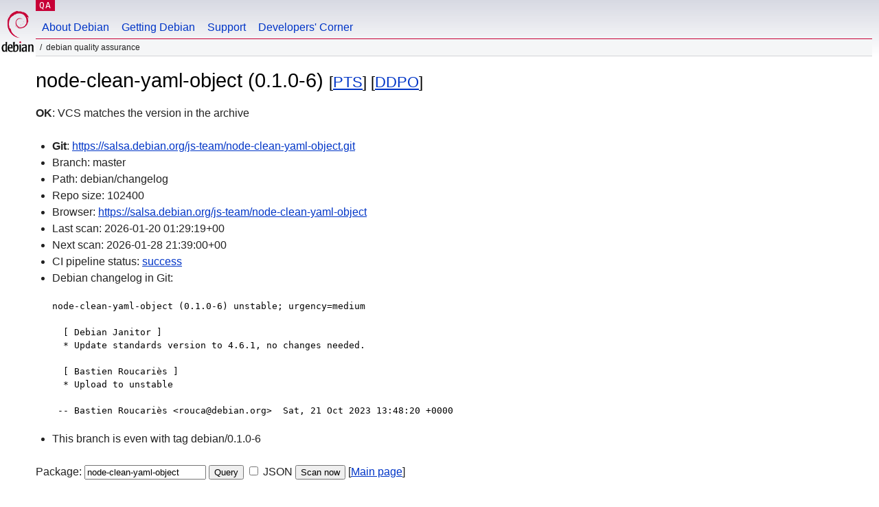

--- FILE ---
content_type: text/html; charset=utf-8
request_url: https://qa.debian.org/cgi-bin/vcswatch?package=node-clean-yaml-object
body_size: 1777
content:
<!DOCTYPE HTML PUBLIC "-//W3C//DTD HTML 4.0 Transitional//EN">
<html>
<head>
  <meta http-equiv="Content-Type" content="text/html; charset=utf-8">
  <title>node-clean-yaml-object vcswatch -- Debian Quality Assurance</title>
  <link rev="made" href="mailto:debian-qa@lists.debian.org">
  <link rel="shortcut icon" href="/favicon.ico">
  <link type="text/css" rel="stylesheet" href="https://www.debian.org/debian.css">
</head>
<body>
<div id="header">
	<div id="upperheader">
		<div id="logo">
			<a href="https://www.debian.org/" title="Debian Home"><img src="/Pics/openlogo-50.png" alt="Debian" width="50" height="61"></a>
		</div>
		<p class="section"><a href="/">QA</a></p>
	</div>
	<div id="navbar">
		<p class="hidecss"><a href="#inner">Skip Quicknav</a></p>
		<ul>
		   <li><a href="https://www.debian.org/intro/about">About Debian</a></li>
		   <li><a href="https://www.debian.org/distrib/">Getting Debian</a></li>
		   <li><a href="https://www.debian.org/support">Support</a></li>
		   <li><a href="https://www.debian.org/devel/">Developers'&nbsp;Corner</a></li>
		</ul>
	</div>
	<p id="breadcrumbs">Debian Quality Assurance</p>
</div>
<div id="content">



<h1>node-clean-yaml-object (0.1.0-6)
<small>[<a href="https://tracker.debian.org/pkg/node-clean-yaml-object">PTS</a>] [<a href="/developer.php?package=node-clean-yaml-object">DDPO</a>]</small></h1>
<b>OK</b>: VCS matches the version in the archive

<ul>

<li><b>Git</b>: <a href="https://salsa.debian.org/js-team/node-clean-yaml-object.git">https://salsa.debian.org/js-team/node-clean-yaml-object.git</a>

</li>
<li id="editform" style="display:none;">
 <form method="GET">
 <input type="hidden" name="package" value="node-clean-yaml-object">
 <input type="text" name="vcsheader" value="Vcs-Git: https://salsa.debian.org/js-team/node-clean-yaml-object.git" size="80">
 <input type="submit" value="Submit">
 <input type="checkbox" name="json"> JSON
 <br>
 <small>Enter a full Vcs-* header, supported schemes are: Vcs-Bzr, Vcs-Cvs, Vcs-Darcs, Vcs-Git, Vcs-Hg, Vcs-Mtn, Vcs-Svn. <br>
 For Vcs-Git append <em><b>-b</b> branch</em> to select the branch name; append <em><b>[</b>subdir<b>]</b></em> if the debian/ directory is not in the repository root. <br>
 The next upload will reset the information from the source package headers.</small>
 </form>
</li>

<li>Branch: master</li>
<li>Path:  debian/changelog </li>
<li>Repo size: 102400</li>
<li>Browser: <a href="https://salsa.debian.org/js-team/node-clean-yaml-object">https://salsa.debian.org/js-team/node-clean-yaml-object</a></li>
<li>Last scan: 2026-01-20 01:29:19+00</li>


  <li>Next scan: 2026-01-28 21:39:00+00</li>
  
  
  <li>CI pipeline status: <a href="https://salsa.debian.org/js-team/node-clean-yaml-object/-/pipelines">success</a></li>
  <li>Debian changelog in Git: <pre>node-clean-yaml-object (0.1.0-6) unstable; urgency=medium

  [ Debian Janitor ]
  * Update standards version to 4.6.1, no changes needed.

  [ Bastien Roucariès ]
  * Upload to unstable

 -- Bastien Roucariès &lt;rouca@debian.org&gt;  Sat, 21 Oct 2023 13:48:20 +0000</pre></li>
      
      <li>This branch is even with tag debian/0.1.0-6</li>
    
    
  


</ul>


<form method="GET">
<p>
Package: <input type="text" name="package" value="node-clean-yaml-object">
<input type="submit" value="Query">
<input type="checkbox" name="json"> JSON
<input type="submit" name="poke" value="Scan now">
[<a href="vcswatch">Main page</a>]
</p>
</form>

</div>
<div id="footer">
<hr class="hidecss">
<p>Back to the <a href="https://www.debian.org/">Debian Project homepage</a>.</p>
<hr>
<div id="fineprint">
  <p>To report a problem with the QA web site, file a bug on the
  <a href="https://bugs.debian.org/qa.debian.org">qa.debian.org pseudo-package</a>,
  or e-mail <a href="mailto:debian-qa@lists.debian.org">debian-qa@lists.debian.org</a>.
  For other contact information, see the Debian <a href="https://www.debian.org/contact">contact page</a>.</p>
<p>
Made by Christoph Berg.<br>

  <br>
  Copyright &copy; 1997-2015
 <a href="https://www.spi-inc.org/">SPI</a>; See <a href="https://www.debian.org/license" rel="copyright">license terms</a><br>
  Debian is a registered <a href="https://www.debian.org/trademark">trademark</a> of Software in the Public Interest, Inc.
</p>
</div>
</div> <!-- end footer -->
</div>
</body>
</html>
